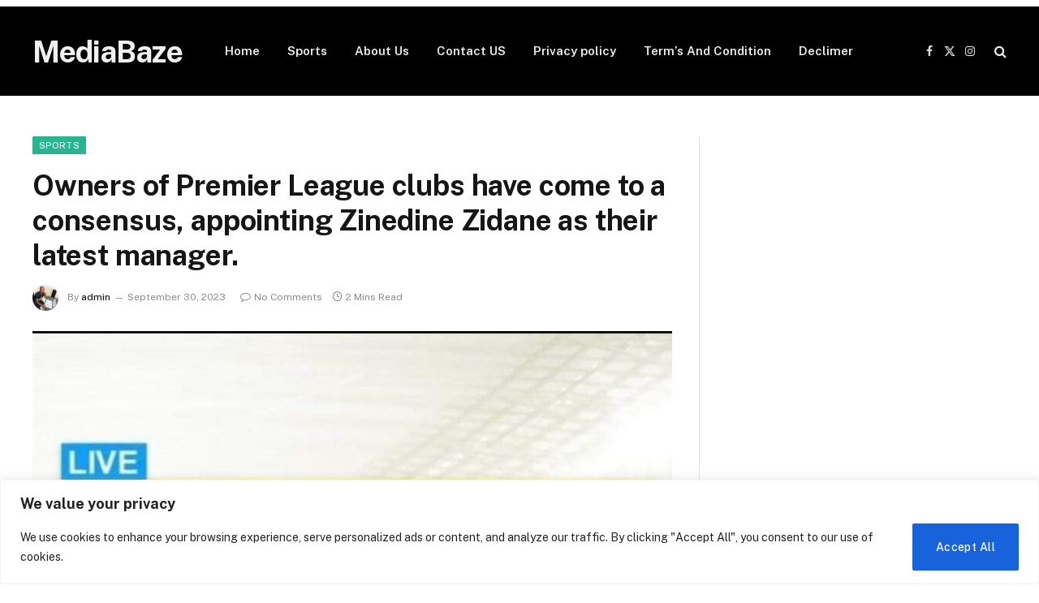

--- FILE ---
content_type: text/html; charset=utf-8
request_url: https://www.google.com/recaptcha/api2/aframe
body_size: 268
content:
<!DOCTYPE HTML><html><head><meta http-equiv="content-type" content="text/html; charset=UTF-8"></head><body><script nonce="sRv-lF_QB7YUr-vSXCOb6g">/** Anti-fraud and anti-abuse applications only. See google.com/recaptcha */ try{var clients={'sodar':'https://pagead2.googlesyndication.com/pagead/sodar?'};window.addEventListener("message",function(a){try{if(a.source===window.parent){var b=JSON.parse(a.data);var c=clients[b['id']];if(c){var d=document.createElement('img');d.src=c+b['params']+'&rc='+(localStorage.getItem("rc::a")?sessionStorage.getItem("rc::b"):"");window.document.body.appendChild(d);sessionStorage.setItem("rc::e",parseInt(sessionStorage.getItem("rc::e")||0)+1);localStorage.setItem("rc::h",'1769300722804');}}}catch(b){}});window.parent.postMessage("_grecaptcha_ready", "*");}catch(b){}</script></body></html>